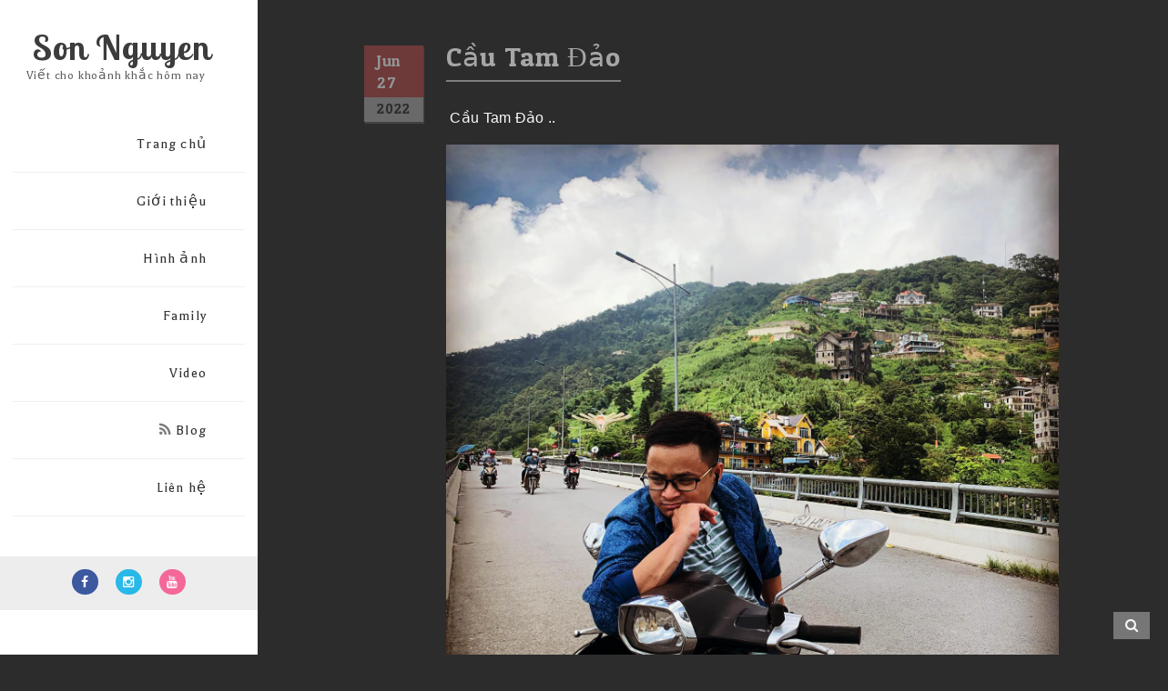

--- FILE ---
content_type: text/javascript; charset=UTF-8
request_url: https://www.sonnguyen.net/feeds/posts/default/-/Moment?alt=json-in-script&callback=related_results_labels_thumbs&max-results=6
body_size: 4999
content:
// API callback
related_results_labels_thumbs({"version":"1.0","encoding":"UTF-8","feed":{"xmlns":"http://www.w3.org/2005/Atom","xmlns$openSearch":"http://a9.com/-/spec/opensearchrss/1.0/","xmlns$blogger":"http://schemas.google.com/blogger/2008","xmlns$georss":"http://www.georss.org/georss","xmlns$gd":"http://schemas.google.com/g/2005","xmlns$thr":"http://purl.org/syndication/thread/1.0","id":{"$t":"tag:blogger.com,1999:blog-7030080972759382288"},"updated":{"$t":"2025-12-28T23:25:40.341+07:00"},"category":[{"term":"Travel"},{"term":"Năm 2022"},{"term":"Moment"},{"term":"Năm 2023"},{"term":"Hà Nội"},{"term":"Năm 2024"},{"term":"Fellings"},{"term":"Photography"},{"term":"Hồ Chí Minh"},{"term":"Video"},{"term":"Lâm Đồng"},{"term":"Family"},{"term":"Lào Cai"},{"term":"Năm 2021"},{"term":"Quảng Ninh"},{"term":"Vũng Tàu"},{"term":"Bình Thuận"},{"term":"Đà Nẵng"},{"term":"Cà Mau"},{"term":"Gấu Con"},{"term":"My love"},{"term":"Ninh Thuận"},{"term":"Bắc Giang"},{"term":"Hà Giang"},{"term":"Hà Nam"},{"term":"Kiên Giang"},{"term":"Vĩnh Phúc"},{"term":"Điện Biên"},{"term":"Cần Thơ"},{"term":"Hòa Bình"},{"term":"Khánh Hòa"},{"term":"Nghệ An"},{"term":"Song"},{"term":"Sơn La"},{"term":"Thanh Hóa"},{"term":"Backlink"},{"term":"Bạc Liêu"},{"term":"Huế"},{"term":"Hưng Yên"},{"term":"Hải Dương"},{"term":"Ninh Bình"},{"term":"Năm 2025"},{"term":"Quảng Nam"},{"term":"Quảng Ngãi"},{"term":"Tiền Giang"}],"title":{"type":"text","$t":"Son Nguyen"},"subtitle":{"type":"html","$t":"Viết cho khoảnh khắc hôm nay"},"link":[{"rel":"http://schemas.google.com/g/2005#feed","type":"application/atom+xml","href":"https:\/\/www.sonnguyen.net\/feeds\/posts\/default"},{"rel":"self","type":"application/atom+xml","href":"https:\/\/www.blogger.com\/feeds\/7030080972759382288\/posts\/default\/-\/Moment?alt=json-in-script\u0026max-results=6"},{"rel":"alternate","type":"text/html","href":"https:\/\/www.sonnguyen.net\/search\/label\/Moment"},{"rel":"hub","href":"http://pubsubhubbub.appspot.com/"},{"rel":"next","type":"application/atom+xml","href":"https:\/\/www.blogger.com\/feeds\/7030080972759382288\/posts\/default\/-\/Moment\/-\/Moment?alt=json-in-script\u0026start-index=7\u0026max-results=6"}],"author":[{"name":{"$t":"Unknown"},"email":{"$t":"noreply@blogger.com"},"gd$image":{"rel":"http://schemas.google.com/g/2005#thumbnail","width":"16","height":"16","src":"https:\/\/img1.blogblog.com\/img\/b16-rounded.gif"}}],"generator":{"version":"7.00","uri":"http://www.blogger.com","$t":"Blogger"},"openSearch$totalResults":{"$t":"33"},"openSearch$startIndex":{"$t":"1"},"openSearch$itemsPerPage":{"$t":"6"},"entry":[{"id":{"$t":"tag:blogger.com,1999:blog-7030080972759382288.post-6063977410863568882"},"published":{"$t":"2025-01-01T06:39:00.000+07:00"},"updated":{"$t":"2025-01-05T06:55:46.607+07:00"},"category":[{"scheme":"http://www.blogger.com/atom/ns#","term":"Hưng Yên"},{"scheme":"http://www.blogger.com/atom/ns#","term":"Moment"},{"scheme":"http://www.blogger.com/atom/ns#","term":"Năm 2025"}],"title":{"type":"text","$t":"Xin chào 2025"},"content":{"type":"html","$t":"\u003Cp\u003E\u003C\/p\u003E\u003Cdiv class=\"separator\" style=\"clear: both; text-align: center;\"\u003E\u003Cimg alt=\"Xin chào 2025\" border=\"0\" data-original-height=\"1350\" data-original-width=\"1080\" src=\"https:\/\/blogger.googleusercontent.com\/img\/b\/R29vZ2xl\/AVvXsEjOtdB5GavjaCXTAB-MrObuFmWKXOBbfISwvumHIJRLd4tVUS70RpjTEmdqP7MCAKwMOs6oHREWoRdQEwdFvJwR0_57kPsSmHnRLsIYvibG9_xX3W5SaIAdUV06Ybk1WnLuyuXWhuWmAkdsfm71Gh8zRFW6bUHM7nO6Aip1c0-LOYjnqperkwcc5aoO6Wg\/s16000\/472312345_1544469659603776_1689097813241861817_n.jpg\" title=\"Xin chào 2025\" \/\u003E\u003C\/div\u003E\u003Cbr \/\u003E\u0026nbsp;\u003Cp\u003E\u003C\/p\u003E"},"link":[{"rel":"replies","type":"application/atom+xml","href":"https:\/\/www.sonnguyen.net\/feeds\/6063977410863568882\/comments\/default","title":"Post Comments"},{"rel":"replies","type":"text/html","href":"https:\/\/www.blogger.com\/comment\/fullpage\/post\/7030080972759382288\/6063977410863568882?isPopup=true","title":"0 Comments"},{"rel":"edit","type":"application/atom+xml","href":"https:\/\/www.blogger.com\/feeds\/7030080972759382288\/posts\/default\/6063977410863568882"},{"rel":"self","type":"application/atom+xml","href":"https:\/\/www.blogger.com\/feeds\/7030080972759382288\/posts\/default\/6063977410863568882"},{"rel":"alternate","type":"text/html","href":"https:\/\/www.sonnguyen.net\/2025\/01\/xin-chao-2025.html","title":"Xin chào 2025"}],"author":[{"name":{"$t":"Unknown"},"email":{"$t":"noreply@blogger.com"},"gd$image":{"rel":"http://schemas.google.com/g/2005#thumbnail","width":"16","height":"16","src":"https:\/\/img1.blogblog.com\/img\/b16-rounded.gif"}}],"media$thumbnail":{"xmlns$media":"http://search.yahoo.com/mrss/","url":"https:\/\/blogger.googleusercontent.com\/img\/b\/R29vZ2xl\/AVvXsEjOtdB5GavjaCXTAB-MrObuFmWKXOBbfISwvumHIJRLd4tVUS70RpjTEmdqP7MCAKwMOs6oHREWoRdQEwdFvJwR0_57kPsSmHnRLsIYvibG9_xX3W5SaIAdUV06Ybk1WnLuyuXWhuWmAkdsfm71Gh8zRFW6bUHM7nO6Aip1c0-LOYjnqperkwcc5aoO6Wg\/s72-c\/472312345_1544469659603776_1689097813241861817_n.jpg","height":"72","width":"72"},"thr$total":{"$t":"0"},"georss$featurename":{"$t":"Nghĩa Trụ, Văn Giang, Hưng Yên 17650, Việt Nam"},"georss$point":{"$t":"20.952496 105.9742056"},"georss$box":{"$t":"-7.3577378361788455 70.8179556 49.262729836178849 141.1304556"}},{"id":{"$t":"tag:blogger.com,1999:blog-7030080972759382288.post-745423818080485825"},"published":{"$t":"2024-12-26T06:49:00.003+07:00"},"updated":{"$t":"2025-12-13T16:00:28.408+07:00"},"category":[{"scheme":"http://www.blogger.com/atom/ns#","term":"Family"},{"scheme":"http://www.blogger.com/atom/ns#","term":"Hà Nội"},{"scheme":"http://www.blogger.com/atom/ns#","term":"Moment"},{"scheme":"http://www.blogger.com/atom/ns#","term":"My love"}],"title":{"type":"text","$t":"3 Years Anniversary"},"content":{"type":"html","$t":"\u003Cp\u003E\u0026nbsp;3 Years Anniversary\u003C\/p\u003E\u003Cdiv class=\"separator\" style=\"clear: both; text-align: center;\"\u003E\u003Cimg alt=\"3 Years Anniversary\" border=\"0\" data-original-height=\"800\" data-original-width=\"640\" src=\"https:\/\/blogger.googleusercontent.com\/img\/b\/R29vZ2xl\/[base64]\/s16000\/1224-ki-niem-3nam.jpg\" title=\"3 Years Anniversary\" \/\u003E\u003C\/div\u003E\u003Cbr \/\u003E\u003Cp\u003E\u003C\/p\u003E"},"link":[{"rel":"replies","type":"application/atom+xml","href":"https:\/\/www.sonnguyen.net\/feeds\/745423818080485825\/comments\/default","title":"Post Comments"},{"rel":"replies","type":"text/html","href":"https:\/\/www.blogger.com\/comment\/fullpage\/post\/7030080972759382288\/745423818080485825?isPopup=true","title":"0 Comments"},{"rel":"edit","type":"application/atom+xml","href":"https:\/\/www.blogger.com\/feeds\/7030080972759382288\/posts\/default\/745423818080485825"},{"rel":"self","type":"application/atom+xml","href":"https:\/\/www.blogger.com\/feeds\/7030080972759382288\/posts\/default\/745423818080485825"},{"rel":"alternate","type":"text/html","href":"https:\/\/www.sonnguyen.net\/2024\/12\/3-years-anniversary.html","title":"3 Years Anniversary"}],"author":[{"name":{"$t":"Unknown"},"email":{"$t":"noreply@blogger.com"},"gd$image":{"rel":"http://schemas.google.com/g/2005#thumbnail","width":"16","height":"16","src":"https:\/\/img1.blogblog.com\/img\/b16-rounded.gif"}}],"media$thumbnail":{"xmlns$media":"http://search.yahoo.com/mrss/","url":"https:\/\/blogger.googleusercontent.com\/img\/b\/R29vZ2xl\/[base64]\/s72-c\/1224-ki-niem-3nam.jpg","height":"72","width":"72"},"thr$total":{"$t":"0"},"georss$featurename":{"$t":"Hà Nội, Việt Nam"},"georss$point":{"$t":"21.0277644 105.8341598"},"georss$box":{"$t":"-7.2824694361788467 70.6779098 49.337998236178848 140.9904098"}},{"id":{"$t":"tag:blogger.com,1999:blog-7030080972759382288.post-2800437139555225557"},"published":{"$t":"2023-10-30T20:37:00.002+07:00"},"updated":{"$t":"2024-04-14T21:24:26.826+07:00"},"category":[{"scheme":"http://www.blogger.com/atom/ns#","term":"Hà Nội"},{"scheme":"http://www.blogger.com/atom/ns#","term":"Moment"},{"scheme":"http://www.blogger.com/atom/ns#","term":"Năm 2023"},{"scheme":"http://www.blogger.com/atom/ns#","term":"Travel"}],"title":{"type":"text","$t":"Lăng Bác một ngày cuối tháng 10\/2023"},"content":{"type":"html","$t":"\u003Cp\u003E\u003Cb\u003E\u0026nbsp;Lăng Bác một ngày tháng 10.2023 ...\u003C\/b\u003E\u003C\/p\u003E\u003Cdiv class=\"separator\" style=\"clear: both; text-align: center;\"\u003E\u003Cimg alt=\"Lăng Bác một ngày tháng 11.2023 ...\" border=\"0\" data-original-height=\"600\" data-original-width=\"480\" src=\"https:\/\/blogger.googleusercontent.com\/img\/b\/R29vZ2xl\/AVvXsEjZl939HlUPRLO45eGWYfU6q2Z6nnQZGt58yvZAQ3MvFkNsbmj1QvDD6MuGPRc-b-Y_tGwfysgU3t1NWkfgi7f-3zhNZGFX14ZtLb0yhTzVJFzQohuSqvivWkWGA_p3MIpHbNfWrzvyH3IUM9wFhovs9SLFCYkMDzhDq4BIpBTnfKj6272bo8E5RofXJ5I\/s16000\/1123-lang-bac.jpg\" title=\"Lăng Bác một ngày tháng 11.2023 ...\" \/\u003E\u003C\/div\u003E\u003Cbr \/\u003E\u003Cp\u003E\u003Cbr \/\u003E\u003C\/p\u003E"},"link":[{"rel":"replies","type":"application/atom+xml","href":"https:\/\/www.sonnguyen.net\/feeds\/2800437139555225557\/comments\/default","title":"Post Comments"},{"rel":"replies","type":"text/html","href":"https:\/\/www.blogger.com\/comment\/fullpage\/post\/7030080972759382288\/2800437139555225557?isPopup=true","title":"0 Comments"},{"rel":"edit","type":"application/atom+xml","href":"https:\/\/www.blogger.com\/feeds\/7030080972759382288\/posts\/default\/2800437139555225557"},{"rel":"self","type":"application/atom+xml","href":"https:\/\/www.blogger.com\/feeds\/7030080972759382288\/posts\/default\/2800437139555225557"},{"rel":"alternate","type":"text/html","href":"https:\/\/www.sonnguyen.net\/2023\/10\/lang-bac-mot-ngay-cuoi-thang-102023.html","title":"Lăng Bác một ngày cuối tháng 10\/2023"}],"author":[{"name":{"$t":"Unknown"},"email":{"$t":"noreply@blogger.com"},"gd$image":{"rel":"http://schemas.google.com/g/2005#thumbnail","width":"16","height":"16","src":"https:\/\/img1.blogblog.com\/img\/b16-rounded.gif"}}],"media$thumbnail":{"xmlns$media":"http://search.yahoo.com/mrss/","url":"https:\/\/blogger.googleusercontent.com\/img\/b\/R29vZ2xl\/AVvXsEjZl939HlUPRLO45eGWYfU6q2Z6nnQZGt58yvZAQ3MvFkNsbmj1QvDD6MuGPRc-b-Y_tGwfysgU3t1NWkfgi7f-3zhNZGFX14ZtLb0yhTzVJFzQohuSqvivWkWGA_p3MIpHbNfWrzvyH3IUM9wFhovs9SLFCYkMDzhDq4BIpBTnfKj6272bo8E5RofXJ5I\/s72-c\/1123-lang-bac.jpg","height":"72","width":"72"},"thr$total":{"$t":"0"}},{"id":{"$t":"tag:blogger.com,1999:blog-7030080972759382288.post-9087819364041927687"},"published":{"$t":"2023-10-29T20:41:00.002+07:00"},"updated":{"$t":"2025-12-13T16:00:56.209+07:00"},"category":[{"scheme":"http://www.blogger.com/atom/ns#","term":"Bắc Giang"},{"scheme":"http://www.blogger.com/atom/ns#","term":"Family"},{"scheme":"http://www.blogger.com/atom/ns#","term":"Moment"},{"scheme":"http://www.blogger.com/atom/ns#","term":"My love"}],"title":{"type":"text","$t":"Ngày cưới tại Bắc Giang ..."},"content":{"type":"html","$t":"\u003Cp\u003E\u0026nbsp;Ngày cưới tại Bắc Giang một ngày cuối tháng 10.2023.\u003C\/p\u003E\u003Cdiv class=\"separator\" style=\"clear: both; text-align: center;\"\u003E\u003Cimg alt=\"Ngày cưới tại Bắc Giang ...\" border=\"0\" data-original-height=\"600\" data-original-width=\"480\" src=\"https:\/\/blogger.googleusercontent.com\/img\/b\/R29vZ2xl\/AVvXsEgP33OeZCiWswhSrIO7T49XwkJSwmOMaMCj3VNbUXPq9ANRbB_4nmj8MDqgydsHZq5ygTEkTYDS08h3flJvFBI5R-KoQo3qLirLxv_yAZjzzJlqDSe5VkkC65mRB6hqaSGmHALrvUMPiW1KcMKPjZloOv38fChKmrT6T6YBekcyEfIEpPiUNf78D-DBXL8\/s16000\/1023-ngay-cuoi.jpg\" title=\"Ngày cưới tại Bắc Giang ...\" \/\u003E\u003C\/div\u003E\u003Cdiv\u003E\u003Cbr \/\u003E\u003C\/div\u003E\u003Cb\u003EBắc Giang, 29\/10\/2023.\u003Cbr \/\u003E\u003C\/b\u003E\u003Cp\u003E\u003Cbr \/\u003E\u003C\/p\u003E"},"link":[{"rel":"replies","type":"application/atom+xml","href":"https:\/\/www.sonnguyen.net\/feeds\/9087819364041927687\/comments\/default","title":"Post Comments"},{"rel":"replies","type":"text/html","href":"https:\/\/www.blogger.com\/comment\/fullpage\/post\/7030080972759382288\/9087819364041927687?isPopup=true","title":"0 Comments"},{"rel":"edit","type":"application/atom+xml","href":"https:\/\/www.blogger.com\/feeds\/7030080972759382288\/posts\/default\/9087819364041927687"},{"rel":"self","type":"application/atom+xml","href":"https:\/\/www.blogger.com\/feeds\/7030080972759382288\/posts\/default\/9087819364041927687"},{"rel":"alternate","type":"text/html","href":"https:\/\/www.sonnguyen.net\/2023\/10\/ngay-cuoi-tai-bac-giang.html","title":"Ngày cưới tại Bắc Giang ..."}],"author":[{"name":{"$t":"Unknown"},"email":{"$t":"noreply@blogger.com"},"gd$image":{"rel":"http://schemas.google.com/g/2005#thumbnail","width":"16","height":"16","src":"https:\/\/img1.blogblog.com\/img\/b16-rounded.gif"}}],"media$thumbnail":{"xmlns$media":"http://search.yahoo.com/mrss/","url":"https:\/\/blogger.googleusercontent.com\/img\/b\/R29vZ2xl\/AVvXsEgP33OeZCiWswhSrIO7T49XwkJSwmOMaMCj3VNbUXPq9ANRbB_4nmj8MDqgydsHZq5ygTEkTYDS08h3flJvFBI5R-KoQo3qLirLxv_yAZjzzJlqDSe5VkkC65mRB6hqaSGmHALrvUMPiW1KcMKPjZloOv38fChKmrT6T6YBekcyEfIEpPiUNf78D-DBXL8\/s72-c\/1023-ngay-cuoi.jpg","height":"72","width":"72"},"thr$total":{"$t":"0"},"georss$featurename":{"$t":"Hà Nội, Việt Nam"},"georss$point":{"$t":"21.0277644 105.8341598"},"georss$box":{"$t":"-7.2824694361788467 70.6779098 49.337998236178848 140.9904098"}},{"id":{"$t":"tag:blogger.com,1999:blog-7030080972759382288.post-1497398003711645127"},"published":{"$t":"2023-10-20T20:02:00.000+07:00"},"updated":{"$t":"2025-12-13T16:01:01.808+07:00"},"category":[{"scheme":"http://www.blogger.com/atom/ns#","term":"Family"},{"scheme":"http://www.blogger.com/atom/ns#","term":"Moment"},{"scheme":"http://www.blogger.com/atom/ns#","term":"My love"}],"title":{"type":"text","$t":"Ngày cưới 29.10.2023"},"content":{"type":"html","$t":"\u003Cp\u003E\u003Cb\u003E\u0026nbsp;Ngày cưới của chúng mình ... | Happy Wedding\u003C\/b\u003E\u003C\/p\u003ENgày cưới không chỉ là một ngày kỷ niệm đặc biệt đánh dấu sự bắt đầu của một cuộc sống mới, mà còn là một dấu mốc quan trọng trong hành trình của tình yêu và sự cam kết. Ý nghĩa của hạnh phúc trong ngày cưới không chỉ đơn thuần là niềm vui và hân hoan trong trái tim của hai người, mà còn là sự gắn kết sâu sắc giữa hai tâm hồn, hai con người.\u003Cdiv class=\"separator\" style=\"clear: both; text-align: center;\"\u003E\u003Cimg alt=\"Ngày cưới\" border=\"0\" data-original-height=\"1920\" data-original-width=\"1080\" src=\"https:\/\/blogger.googleusercontent.com\/img\/b\/R29vZ2xl\/AVvXsEiYwNhid-VelVZuUzmgsOlDvX7NktijxOUuVi6UQ5_iSClflkMBvRWB7PiUDAzdoHz8qJg55jLHLgSMFAUx9hhe5LxiKRm4CM68MDKmgVc1kF2bqJIAF7GpAB16sJ7IZqkpE680U5CZRhbQAFP2j1AQldmPfCAXzq5mrsEB27xQXYUGw7p6hReY1zZKq3A\/s16000\/Ng%C3%A0y%20c%C6%B0%E1%BB%9Bi.png\" title=\"Ngày cưới\" \/\u003E\u003C\/div\u003E\u003Cspan\u003E\u003Ca name='more'\u003E\u003C\/a\u003E\u003C\/span\u003E\u003Cbr \/\u003ENgày cưới là dịp để nhìn lại quá khứ, nhớ về những kỷ niệm tuyệt vời đã cùng nhau trải qua, và cũng là lúc để nhìn về tương lai, xây dựng những ước mơ và kế hoạch mới bên nhau. Hạnh phúc trong ngày cưới không chỉ là sự sung sướng của cả hai ta, mà còn là niềm vui của gia đình, bạn bè, và những người yêu thương.\u003Cbr \/\u003E\u003Cbr \/\u003EĐiều quan trọng nhất là ý nghĩa của hạnh phúc trong ngày cưới là khẳng định sự đồng lòng và cam kết với nhau trên một hành trình đầy thách thức và khó khăn. Đó là lời hứa vững chắc rằng dù có bão táp hay nắng gió, hai chúng ta sẽ luôn bên nhau, chia sẻ mọi niềm vui, nỗi buồn, và trải qua mọi thăng trầm của cuộc đời cùng nhau.\u003Cbr \/\u003E\u003Cbr \/\u003EVà cuối cùng, hạnh phúc trong ngày cưới là việc hiểu rõ rằng tình yêu không chỉ là cảm xúc thoáng qua, mà là một sự chăm sóc, tôn trọng, và hy sinh cho nhau mỗi ngày. Đó là việc không ngừng nỗ lực để tạo dựng và duy trì một mối quan hệ đẹp đẽ và bền vững qua thời gian.\u003Cbr \/\u003E\u003Cbr \/\u003ENhìn vào đôi mắt đầy hạnh phúc của hai ta, ta thấy rằng ngày cưới không chỉ là một buổi lễ, mà là một lời hứa trọn đời, là sự bắt đầu của một cuộc sống mới đầy ý nghĩa và hạnh phúc.\u003Cdiv\u003E\u003Cbr \/\u003E\u003C\/div\u003E\u003Cdiv\u003E\u003Cb\u003E_ Bắc Giang, 29.10.2023\u003C\/b\u003E\u003Cbr \/\u003E\u003Cp\u003E\u003Cb\u003EVIDEO ALBUM ẢNH CƯỚI\u003C\/b\u003E\u003C\/p\u003E\n\u003Cdiv style=\"text-align: center;\"\u003E\u003Ciframe allow=\"accelerometer; autoplay; clipboard-write; encrypted-media; gyroscope; picture-in-picture; web-share\" allowfullscreen=\"\" frameborder=\"0\" height=\"315\" referrerpolicy=\"strict-origin-when-cross-origin\" src=\"https:\/\/www.youtube.com\/embed\/1ZxBbmafMyQ?si=TTBKQcb6OodSJhgl\" style=\"max-width: 560px; min-height: 300px; width: 100%;\" title=\"YouTube video player\" width=\"560\"\u003E\u003C\/iframe\u003E\u003C\/div\u003E\u003C\/div\u003E"},"link":[{"rel":"replies","type":"application/atom+xml","href":"https:\/\/www.sonnguyen.net\/feeds\/1497398003711645127\/comments\/default","title":"Post Comments"},{"rel":"replies","type":"text/html","href":"https:\/\/www.blogger.com\/comment\/fullpage\/post\/7030080972759382288\/1497398003711645127?isPopup=true","title":"0 Comments"},{"rel":"edit","type":"application/atom+xml","href":"https:\/\/www.blogger.com\/feeds\/7030080972759382288\/posts\/default\/1497398003711645127"},{"rel":"self","type":"application/atom+xml","href":"https:\/\/www.blogger.com\/feeds\/7030080972759382288\/posts\/default\/1497398003711645127"},{"rel":"alternate","type":"text/html","href":"https:\/\/www.sonnguyen.net\/2023\/10\/ngay-cuoi-29102023.html","title":"Ngày cưới 29.10.2023"}],"author":[{"name":{"$t":"Unknown"},"email":{"$t":"noreply@blogger.com"},"gd$image":{"rel":"http://schemas.google.com/g/2005#thumbnail","width":"16","height":"16","src":"https:\/\/img1.blogblog.com\/img\/b16-rounded.gif"}}],"media$thumbnail":{"xmlns$media":"http://search.yahoo.com/mrss/","url":"https:\/\/blogger.googleusercontent.com\/img\/b\/R29vZ2xl\/AVvXsEiYwNhid-VelVZuUzmgsOlDvX7NktijxOUuVi6UQ5_iSClflkMBvRWB7PiUDAzdoHz8qJg55jLHLgSMFAUx9hhe5LxiKRm4CM68MDKmgVc1kF2bqJIAF7GpAB16sJ7IZqkpE680U5CZRhbQAFP2j1AQldmPfCAXzq5mrsEB27xQXYUGw7p6hReY1zZKq3A\/s72-c\/Ng%C3%A0y%20c%C6%B0%E1%BB%9Bi.png","height":"72","width":"72"},"thr$total":{"$t":"0"},"georss$featurename":{"$t":"Tp. Bắc Giang, Bắc Giang, Việt Nam"},"georss$point":{"$t":"21.2819921 106.1974769"},"georss$box":{"$t":"-7.0282417361788454 71.0412269 49.592225936178849 141.3537269"}},{"id":{"$t":"tag:blogger.com,1999:blog-7030080972759382288.post-6712423705257463261"},"published":{"$t":"2023-08-17T20:23:00.002+07:00"},"updated":{"$t":"2024-04-14T21:24:26.827+07:00"},"category":[{"scheme":"http://www.blogger.com/atom/ns#","term":"Moment"},{"scheme":"http://www.blogger.com/atom/ns#","term":"Năm 2023"}],"title":{"type":"text","$t":"Chụp ảnh cưới ..."},"content":{"type":"html","$t":"Hạnh phúc trong việc chụp ảnh cưới là về việc tạo ra một hồi ức đẹp đẽ, một dấu ấn vĩnh cửu của tình yêu và sự đoàn kết. Nhìn lại những bức ảnh cưới sau này, ta sẽ luôn được nhắc nhở về khoảnh khắc ngọt ngào của ngày trọng đại, và những lời hứa về tương lai họ đã dành cho nhau.\u003Cdiv class=\"separator\" style=\"clear: both; text-align: center;\"\u003E\u003Cimg alt=\"Chụp ảnh cưới ...\" border=\"0\" data-original-height=\"600\" data-original-width=\"480\" src=\"https:\/\/blogger.googleusercontent.com\/img\/b\/R29vZ2xl\/AVvXsEhuLlZu-94-Bm5DPM7nwc6RN7WrMwZYTuLKSZ2-LaBz4Jrtua6L7xn5Qwj7Xxz3TVloXB-p8NY7QF3J3XZtq_3fGh_6Kh9pORj5PRhhxah7gdUlij5h0yrtGlLnBZgDtoaSq6x3DWnOZh-9JELbCBfUEedLi7l6pavnGeYONCysIZ1vsD9uYQWjFuX6sXM\/s16000\/0823-da-lat-3.jpg\" title=\"Chụp ảnh cưới ...\" \/\u003E\u003C\/div\u003E"},"link":[{"rel":"replies","type":"application/atom+xml","href":"https:\/\/www.sonnguyen.net\/feeds\/6712423705257463261\/comments\/default","title":"Post Comments"},{"rel":"replies","type":"text/html","href":"https:\/\/www.blogger.com\/comment\/fullpage\/post\/7030080972759382288\/6712423705257463261?isPopup=true","title":"0 Comments"},{"rel":"edit","type":"application/atom+xml","href":"https:\/\/www.blogger.com\/feeds\/7030080972759382288\/posts\/default\/6712423705257463261"},{"rel":"self","type":"application/atom+xml","href":"https:\/\/www.blogger.com\/feeds\/7030080972759382288\/posts\/default\/6712423705257463261"},{"rel":"alternate","type":"text/html","href":"https:\/\/www.sonnguyen.net\/2023\/08\/chup-anh-cuoi.html","title":"Chụp ảnh cưới ..."}],"author":[{"name":{"$t":"Unknown"},"email":{"$t":"noreply@blogger.com"},"gd$image":{"rel":"http://schemas.google.com/g/2005#thumbnail","width":"16","height":"16","src":"https:\/\/img1.blogblog.com\/img\/b16-rounded.gif"}}],"media$thumbnail":{"xmlns$media":"http://search.yahoo.com/mrss/","url":"https:\/\/blogger.googleusercontent.com\/img\/b\/R29vZ2xl\/AVvXsEhuLlZu-94-Bm5DPM7nwc6RN7WrMwZYTuLKSZ2-LaBz4Jrtua6L7xn5Qwj7Xxz3TVloXB-p8NY7QF3J3XZtq_3fGh_6Kh9pORj5PRhhxah7gdUlij5h0yrtGlLnBZgDtoaSq6x3DWnOZh-9JELbCBfUEedLi7l6pavnGeYONCysIZ1vsD9uYQWjFuX6sXM\/s72-c\/0823-da-lat-3.jpg","height":"72","width":"72"},"thr$total":{"$t":"0"},"georss$featurename":{"$t":"Tp. Đà Lạt, Lâm Đồng, Việt Nam"},"georss$point":{"$t":"11.9404192 108.4583132"},"georss$box":{"$t":"-16.369814636178845 73.3020632 40.250653036178846 143.61456320000002"}}]}});

--- FILE ---
content_type: text/javascript; charset=UTF-8
request_url: https://www.sonnguyen.net/feeds/posts/default/-/N%C4%83m%202022?alt=json-in-script&callback=related_results_labels_thumbs&max-results=6
body_size: 3896
content:
// API callback
related_results_labels_thumbs({"version":"1.0","encoding":"UTF-8","feed":{"xmlns":"http://www.w3.org/2005/Atom","xmlns$openSearch":"http://a9.com/-/spec/opensearchrss/1.0/","xmlns$blogger":"http://schemas.google.com/blogger/2008","xmlns$georss":"http://www.georss.org/georss","xmlns$gd":"http://schemas.google.com/g/2005","xmlns$thr":"http://purl.org/syndication/thread/1.0","id":{"$t":"tag:blogger.com,1999:blog-7030080972759382288"},"updated":{"$t":"2025-12-28T23:25:40.341+07:00"},"category":[{"term":"Travel"},{"term":"Năm 2022"},{"term":"Moment"},{"term":"Năm 2023"},{"term":"Hà Nội"},{"term":"Năm 2024"},{"term":"Fellings"},{"term":"Photography"},{"term":"Hồ Chí Minh"},{"term":"Video"},{"term":"Lâm Đồng"},{"term":"Family"},{"term":"Lào Cai"},{"term":"Năm 2021"},{"term":"Quảng Ninh"},{"term":"Vũng Tàu"},{"term":"Bình Thuận"},{"term":"Đà Nẵng"},{"term":"Cà Mau"},{"term":"Gấu Con"},{"term":"My love"},{"term":"Ninh Thuận"},{"term":"Bắc Giang"},{"term":"Hà Giang"},{"term":"Hà Nam"},{"term":"Kiên Giang"},{"term":"Vĩnh Phúc"},{"term":"Điện Biên"},{"term":"Cần Thơ"},{"term":"Hòa Bình"},{"term":"Khánh Hòa"},{"term":"Nghệ An"},{"term":"Song"},{"term":"Sơn La"},{"term":"Thanh Hóa"},{"term":"Backlink"},{"term":"Bạc Liêu"},{"term":"Huế"},{"term":"Hưng Yên"},{"term":"Hải Dương"},{"term":"Ninh Bình"},{"term":"Năm 2025"},{"term":"Quảng Nam"},{"term":"Quảng Ngãi"},{"term":"Tiền Giang"}],"title":{"type":"text","$t":"Son Nguyen"},"subtitle":{"type":"html","$t":"Viết cho khoảnh khắc hôm nay"},"link":[{"rel":"http://schemas.google.com/g/2005#feed","type":"application/atom+xml","href":"https:\/\/www.sonnguyen.net\/feeds\/posts\/default"},{"rel":"self","type":"application/atom+xml","href":"https:\/\/www.blogger.com\/feeds\/7030080972759382288\/posts\/default\/-\/N%C4%83m+2022?alt=json-in-script\u0026max-results=6"},{"rel":"alternate","type":"text/html","href":"https:\/\/www.sonnguyen.net\/search\/label\/N%C4%83m%202022"},{"rel":"hub","href":"http://pubsubhubbub.appspot.com/"},{"rel":"next","type":"application/atom+xml","href":"https:\/\/www.blogger.com\/feeds\/7030080972759382288\/posts\/default\/-\/N%C4%83m+2022\/-\/N%C4%83m+2022?alt=json-in-script\u0026start-index=7\u0026max-results=6"}],"author":[{"name":{"$t":"Unknown"},"email":{"$t":"noreply@blogger.com"},"gd$image":{"rel":"http://schemas.google.com/g/2005#thumbnail","width":"16","height":"16","src":"https:\/\/img1.blogblog.com\/img\/b16-rounded.gif"}}],"generator":{"version":"7.00","uri":"http://www.blogger.com","$t":"Blogger"},"openSearch$totalResults":{"$t":"41"},"openSearch$startIndex":{"$t":"1"},"openSearch$itemsPerPage":{"$t":"6"},"entry":[{"id":{"$t":"tag:blogger.com,1999:blog-7030080972759382288.post-3517772972201430685"},"published":{"$t":"2022-12-26T09:52:00.003+07:00"},"updated":{"$t":"2024-04-14T21:26:56.189+07:00"},"category":[{"scheme":"http://www.blogger.com/atom/ns#","term":"Hồ Chí Minh"},{"scheme":"http://www.blogger.com/atom/ns#","term":"Năm 2022"},{"scheme":"http://www.blogger.com/atom/ns#","term":"Travel"}],"title":{"type":"text","$t":"Chợ Bến Thành"},"content":{"type":"html","$t":"\u003Cp\u003E\u0026nbsp;Chợ Bến Thành ...\u003C\/p\u003E\u003Cdiv class=\"separator\" style=\"clear: both; text-align: center;\"\u003E\u003Cimg alt=\"Chợ Bến Thành\" border=\"0\" data-original-height=\"1440\" data-original-width=\"1440\" src=\"https:\/\/blogger.googleusercontent.com\/img\/b\/R29vZ2xl\/AVvXsEg2dIZXzI2leXYg9AZ0YUVr_RSl_jBgV9E7tu62RQNoAnpkhRlitG0gb9xqdNQUrvPLNu5ake7LDpu30b9W1I5hFo3eUOIFkARxoBHAarHI-QzI1izTM1A_HqyfdBrivqTd8VZOJhBRdd4bWYk0eCSehTApXy7BUp0PAKkTc6SAadsvrtY8b223_H2Y\/s16000\/1222-cho-ben-thanh.jpg\" title=\"Chợ Bến Thành\" \/\u003E\u003C\/div\u003E\u003Cspan\u003E\u003Ca name='more'\u003E\u003C\/a\u003E\u003C\/span\u003E\u003Cblockquote\u003EChợ Bến Thành là một ngôi chợ lớn nằm ở trung tâm thành phố. Từ một khu chợ được dựng bên bờ sông Bến Nghé vào thế kỷ 17, trải qua bao thăng trầm chợ Bến Thành đã trở thành một công trình kiên cố mang tính biểu tượng của Sài Gòn.\u003C\/blockquote\u003E\u003Cp\u003E\u003C\/p\u003E"},"link":[{"rel":"replies","type":"application/atom+xml","href":"https:\/\/www.sonnguyen.net\/feeds\/3517772972201430685\/comments\/default","title":"Post Comments"},{"rel":"replies","type":"text/html","href":"https:\/\/www.blogger.com\/comment\/fullpage\/post\/7030080972759382288\/3517772972201430685?isPopup=true","title":"0 Comments"},{"rel":"edit","type":"application/atom+xml","href":"https:\/\/www.blogger.com\/feeds\/7030080972759382288\/posts\/default\/3517772972201430685"},{"rel":"self","type":"application/atom+xml","href":"https:\/\/www.blogger.com\/feeds\/7030080972759382288\/posts\/default\/3517772972201430685"},{"rel":"alternate","type":"text/html","href":"https:\/\/www.sonnguyen.net\/2022\/12\/cho-ben-thanh.html","title":"Chợ Bến Thành"}],"author":[{"name":{"$t":"Unknown"},"email":{"$t":"noreply@blogger.com"},"gd$image":{"rel":"http://schemas.google.com/g/2005#thumbnail","width":"16","height":"16","src":"https:\/\/img1.blogblog.com\/img\/b16-rounded.gif"}}],"media$thumbnail":{"xmlns$media":"http://search.yahoo.com/mrss/","url":"https:\/\/blogger.googleusercontent.com\/img\/b\/R29vZ2xl\/AVvXsEg2dIZXzI2leXYg9AZ0YUVr_RSl_jBgV9E7tu62RQNoAnpkhRlitG0gb9xqdNQUrvPLNu5ake7LDpu30b9W1I5hFo3eUOIFkARxoBHAarHI-QzI1izTM1A_HqyfdBrivqTd8VZOJhBRdd4bWYk0eCSehTApXy7BUp0PAKkTc6SAadsvrtY8b223_H2Y\/s72-c\/1222-cho-ben-thanh.jpg","height":"72","width":"72"},"thr$total":{"$t":"0"}},{"id":{"$t":"tag:blogger.com,1999:blog-7030080972759382288.post-847139468685366981"},"published":{"$t":"2022-12-25T09:50:00.006+07:00"},"updated":{"$t":"2024-04-14T21:26:56.187+07:00"},"category":[{"scheme":"http://www.blogger.com/atom/ns#","term":"Cà Mau"},{"scheme":"http://www.blogger.com/atom/ns#","term":"Năm 2022"}],"title":{"type":"text","$t":"Hội cua Cà Mau"},"content":{"type":"html","$t":"\u003Cp\u003E\u0026nbsp;Hội cua Cà Mau ...\u003C\/p\u003E\u003Cdiv class=\"separator\" style=\"clear: both; text-align: center;\"\u003E\u003Cimg alt=\"Hội cua Cà Mau\" border=\"0\" data-original-height=\"1800\" data-original-width=\"1440\" src=\"https:\/\/blogger.googleusercontent.com\/img\/b\/R29vZ2xl\/AVvXsEh9XoWgu5J4_nosRnN3N-ReLk02ErqwpuGSa6VoWVKfzFP56f9ZnTV3__DK0lnHHh83EisC6LEDNu1v5ts450_tSU6t2fmecwYnsGBoMABS0pneJCPA3lnJGfd6eFwpg_dfDALUfcVzpsC-bglHdXfYGL-HJP61NM-zNFZjHWD3sHmQVfbLXD32TF3-\/s16000\/1222-ca-mau.jpg\" title=\"Hội cua Cà Mau\" \/\u003E\u003C\/div\u003E\u003Cspan\u003E\u003Ca name='more'\u003E\u003C\/a\u003E\u003C\/span\u003E\u003Cdiv class=\"separator\" style=\"clear: both; text-align: center;\"\u003E\u003Cbr \/\u003E\u003C\/div\u003E"},"link":[{"rel":"replies","type":"application/atom+xml","href":"https:\/\/www.sonnguyen.net\/feeds\/847139468685366981\/comments\/default","title":"Post Comments"},{"rel":"replies","type":"text/html","href":"https:\/\/www.blogger.com\/comment\/fullpage\/post\/7030080972759382288\/847139468685366981?isPopup=true","title":"0 Comments"},{"rel":"edit","type":"application/atom+xml","href":"https:\/\/www.blogger.com\/feeds\/7030080972759382288\/posts\/default\/847139468685366981"},{"rel":"self","type":"application/atom+xml","href":"https:\/\/www.blogger.com\/feeds\/7030080972759382288\/posts\/default\/847139468685366981"},{"rel":"alternate","type":"text/html","href":"https:\/\/www.sonnguyen.net\/2022\/12\/hoi-cua-ca-mau.html","title":"Hội cua Cà Mau"}],"author":[{"name":{"$t":"Unknown"},"email":{"$t":"noreply@blogger.com"},"gd$image":{"rel":"http://schemas.google.com/g/2005#thumbnail","width":"16","height":"16","src":"https:\/\/img1.blogblog.com\/img\/b16-rounded.gif"}}],"media$thumbnail":{"xmlns$media":"http://search.yahoo.com/mrss/","url":"https:\/\/blogger.googleusercontent.com\/img\/b\/R29vZ2xl\/AVvXsEh9XoWgu5J4_nosRnN3N-ReLk02ErqwpuGSa6VoWVKfzFP56f9ZnTV3__DK0lnHHh83EisC6LEDNu1v5ts450_tSU6t2fmecwYnsGBoMABS0pneJCPA3lnJGfd6eFwpg_dfDALUfcVzpsC-bglHdXfYGL-HJP61NM-zNFZjHWD3sHmQVfbLXD32TF3-\/s72-c\/1222-ca-mau.jpg","height":"72","width":"72"},"thr$total":{"$t":"0"},"georss$featurename":{"$t":"Tp. Cà Mau, Cà Mau, Việt Nam"},"georss$point":{"$t":"9.1526728 105.1960795"},"georss$box":{"$t":"-19.157561036178848 70.0398295 37.462906636178843 140.3523295"}},{"id":{"$t":"tag:blogger.com,1999:blog-7030080972759382288.post-1343996791102366210"},"published":{"$t":"2022-12-23T09:45:00.002+07:00"},"updated":{"$t":"2024-04-14T21:26:56.187+07:00"},"category":[{"scheme":"http://www.blogger.com/atom/ns#","term":"Hồ Chí Minh"},{"scheme":"http://www.blogger.com/atom/ns#","term":"Năm 2022"}],"title":{"type":"text","$t":"Merry Christmas 2022"},"content":{"type":"html","$t":"\u003Cp\u003E\u0026nbsp;Merry Christmas 2022 ... tại Sài Gòn.\u003C\/p\u003E\u003Cdiv class=\"separator\" style=\"clear: both; text-align: center;\"\u003E\u003Cimg alt=\"Merry Christmas 2022\" border=\"0\" data-original-height=\"1440\" data-original-width=\"1440\" src=\"https:\/\/blogger.googleusercontent.com\/img\/b\/R29vZ2xl\/AVvXsEi4w37hS8YvStPuM_q-GnontVQZg87RTTncdAkQuZszBRqG3ghC3SCBTmgyE7u23n6dkaFUQ3-pAMksuCyTACeA7qgiFZTemnXG4PBRjxSV3g_LhLiOlUyGKQLvEhrmjdk0G7gm8jaQ3wUkucWN62BRtXBrC5tjhaaw27VBxBDb0jkXSDfrQBdbuBQT\/s16000\/1222-giang-sinh.jpg\" title=\"Merry Christmas 2022\" \/\u003E\u003C\/div\u003E\u003Cspan\u003E\u003Ca name='more'\u003E\u003C\/a\u003E\u003C\/span\u003E\u003Cdiv class=\"separator\" style=\"clear: both; text-align: center;\"\u003E\u003Cbr \/\u003E\u003C\/div\u003E"},"link":[{"rel":"replies","type":"application/atom+xml","href":"https:\/\/www.sonnguyen.net\/feeds\/1343996791102366210\/comments\/default","title":"Post Comments"},{"rel":"replies","type":"text/html","href":"https:\/\/www.blogger.com\/comment\/fullpage\/post\/7030080972759382288\/1343996791102366210?isPopup=true","title":"0 Comments"},{"rel":"edit","type":"application/atom+xml","href":"https:\/\/www.blogger.com\/feeds\/7030080972759382288\/posts\/default\/1343996791102366210"},{"rel":"self","type":"application/atom+xml","href":"https:\/\/www.blogger.com\/feeds\/7030080972759382288\/posts\/default\/1343996791102366210"},{"rel":"alternate","type":"text/html","href":"https:\/\/www.sonnguyen.net\/2022\/12\/merry-christmas-2022.html","title":"Merry Christmas 2022"}],"author":[{"name":{"$t":"Unknown"},"email":{"$t":"noreply@blogger.com"},"gd$image":{"rel":"http://schemas.google.com/g/2005#thumbnail","width":"16","height":"16","src":"https:\/\/img1.blogblog.com\/img\/b16-rounded.gif"}}],"media$thumbnail":{"xmlns$media":"http://search.yahoo.com/mrss/","url":"https:\/\/blogger.googleusercontent.com\/img\/b\/R29vZ2xl\/AVvXsEi4w37hS8YvStPuM_q-GnontVQZg87RTTncdAkQuZszBRqG3ghC3SCBTmgyE7u23n6dkaFUQ3-pAMksuCyTACeA7qgiFZTemnXG4PBRjxSV3g_LhLiOlUyGKQLvEhrmjdk0G7gm8jaQ3wUkucWN62BRtXBrC5tjhaaw27VBxBDb0jkXSDfrQBdbuBQT\/s72-c\/1222-giang-sinh.jpg","height":"72","width":"72"},"thr$total":{"$t":"0"},"georss$featurename":{"$t":"289 Hai Bà Trưng, Phường 8, Quận 3, Thành phố Hồ Chí Minh, Việt Nam"},"georss$point":{"$t":"10.7884953 106.6907712"},"georss$box":{"$t":"-17.521738536178844 71.5345212 39.098729136178846 141.8470212"}},{"id":{"$t":"tag:blogger.com,1999:blog-7030080972759382288.post-6335684884436655623"},"published":{"$t":"2022-12-05T09:43:00.000+07:00"},"updated":{"$t":"2024-04-14T21:26:56.190+07:00"},"category":[{"scheme":"http://www.blogger.com/atom/ns#","term":"Hà Nội"},{"scheme":"http://www.blogger.com/atom/ns#","term":"Năm 2022"}],"title":{"type":"text","$t":"Dọa Ma ..."},"content":{"type":"html","$t":"\u003Cp\u003E\u0026nbsp;Dọa Ma ...\u003C\/p\u003E\u003Cdiv class=\"separator\" style=\"clear: both; text-align: center;\"\u003E\u003Cimg alt=\"Dọa Ma ...\" border=\"0\" data-original-height=\"1440\" data-original-width=\"1440\" src=\"https:\/\/blogger.googleusercontent.com\/img\/b\/R29vZ2xl\/AVvXsEiYvqnLpHXTa25-T1GmQOtc-fn5f5DCNiorUJtOJKiYfR5JNwE_tWRDkODhA4S2GwhyTTloyE8z1uMc_-RJmHoBdTFVTo2w4HVegWWM9it4D-NMiRpg69LBvtTSH_mP0wekUIatlQuyHEC5IYyaZAwY12T4OZR6ES72IhicxcEaGrdMuaBviJOiqwZ8\/s16000\/1222-thuy-cung-times-1.jpg\" title=\"Dọa Ma ...\" \/\u003E\u003C\/div\u003E\u003Cspan\u003E\u003Ca name='more'\u003E\u003C\/a\u003E\u003C\/span\u003E\u003Cdiv class=\"separator\" style=\"clear: both; text-align: center;\"\u003E\u003Cbr \/\u003E\u003C\/div\u003E\u003Cp\u003E\u003C\/p\u003E"},"link":[{"rel":"replies","type":"application/atom+xml","href":"https:\/\/www.sonnguyen.net\/feeds\/6335684884436655623\/comments\/default","title":"Post Comments"},{"rel":"replies","type":"text/html","href":"https:\/\/www.blogger.com\/comment\/fullpage\/post\/7030080972759382288\/6335684884436655623?isPopup=true","title":"0 Comments"},{"rel":"edit","type":"application/atom+xml","href":"https:\/\/www.blogger.com\/feeds\/7030080972759382288\/posts\/default\/6335684884436655623"},{"rel":"self","type":"application/atom+xml","href":"https:\/\/www.blogger.com\/feeds\/7030080972759382288\/posts\/default\/6335684884436655623"},{"rel":"alternate","type":"text/html","href":"https:\/\/www.sonnguyen.net\/2022\/12\/doa-ma.html","title":"Dọa Ma ..."}],"author":[{"name":{"$t":"Unknown"},"email":{"$t":"noreply@blogger.com"},"gd$image":{"rel":"http://schemas.google.com/g/2005#thumbnail","width":"16","height":"16","src":"https:\/\/img1.blogblog.com\/img\/b16-rounded.gif"}}],"media$thumbnail":{"xmlns$media":"http://search.yahoo.com/mrss/","url":"https:\/\/blogger.googleusercontent.com\/img\/b\/R29vZ2xl\/AVvXsEiYvqnLpHXTa25-T1GmQOtc-fn5f5DCNiorUJtOJKiYfR5JNwE_tWRDkODhA4S2GwhyTTloyE8z1uMc_-RJmHoBdTFVTo2w4HVegWWM9it4D-NMiRpg69LBvtTSH_mP0wekUIatlQuyHEC5IYyaZAwY12T4OZR6ES72IhicxcEaGrdMuaBviJOiqwZ8\/s72-c\/1222-thuy-cung-times-1.jpg","height":"72","width":"72"},"thr$total":{"$t":"0"}},{"id":{"$t":"tag:blogger.com,1999:blog-7030080972759382288.post-4496839148128714466"},"published":{"$t":"2022-12-04T09:39:00.003+07:00"},"updated":{"$t":"2024-04-14T21:26:56.189+07:00"},"category":[{"scheme":"http://www.blogger.com/atom/ns#","term":"Hà Nội"},{"scheme":"http://www.blogger.com/atom/ns#","term":"Moment"},{"scheme":"http://www.blogger.com/atom/ns#","term":"Năm 2022"}],"title":{"type":"text","$t":"Thủy Cung - Times City"},"content":{"type":"html","$t":"\u003Cp\u003E\u0026nbsp;Thủy Cung - Times City ...\u003C\/p\u003E\u003Cdiv class=\"separator\" style=\"clear: both; text-align: center;\"\u003E\u003Cimg alt=\"Thủy Cung - Times City\" border=\"0\" data-original-height=\"1800\" data-original-width=\"1440\" src=\"https:\/\/blogger.googleusercontent.com\/img\/b\/R29vZ2xl\/AVvXsEidulI-b5ryO-_A6Ee0rx70lKD-s3O3s3mHtuvxq44DCryY_Ay7Txt68nrvkNf07e4eZp5erRO1Ns7BYUv-kpJxmANBniUir8W7MAgFU2K1fZ_Dlbtvgzy3lnLGINsuc8xpUXx8TAqcHI258p9iZDMDve0uoL3nZvTP_2KFWf4cC4SSdjsEZNwkEvFk\/s16000\/1222-thuy-cung-times.jpg\" title=\"Thủy Cung - Times City\" \/\u003E\u003C\/div\u003E\u003Cspan\u003E\u003Ca name='more'\u003E\u003C\/a\u003E\u003C\/span\u003E\u003Cblockquote\u003EThủy cung Times City là nơi trải nghiệm khám phá, du lịch lý tưởng tại Hà Nội. Với hơn 30.000 sinh vật biển, bạn có thể tận mắt chứng kiến một thế giới đại dương thu nhỏ giữa lòng thủ đô.\u003C\/blockquote\u003E\u003Cp\u003E\u003C\/p\u003E"},"link":[{"rel":"replies","type":"application/atom+xml","href":"https:\/\/www.sonnguyen.net\/feeds\/4496839148128714466\/comments\/default","title":"Post Comments"},{"rel":"replies","type":"text/html","href":"https:\/\/www.blogger.com\/comment\/fullpage\/post\/7030080972759382288\/4496839148128714466?isPopup=true","title":"0 Comments"},{"rel":"edit","type":"application/atom+xml","href":"https:\/\/www.blogger.com\/feeds\/7030080972759382288\/posts\/default\/4496839148128714466"},{"rel":"self","type":"application/atom+xml","href":"https:\/\/www.blogger.com\/feeds\/7030080972759382288\/posts\/default\/4496839148128714466"},{"rel":"alternate","type":"text/html","href":"https:\/\/www.sonnguyen.net\/2022\/12\/thuy-cung-times-city.html","title":"Thủy Cung - Times City"}],"author":[{"name":{"$t":"Unknown"},"email":{"$t":"noreply@blogger.com"},"gd$image":{"rel":"http://schemas.google.com/g/2005#thumbnail","width":"16","height":"16","src":"https:\/\/img1.blogblog.com\/img\/b16-rounded.gif"}}],"media$thumbnail":{"xmlns$media":"http://search.yahoo.com/mrss/","url":"https:\/\/blogger.googleusercontent.com\/img\/b\/R29vZ2xl\/AVvXsEidulI-b5ryO-_A6Ee0rx70lKD-s3O3s3mHtuvxq44DCryY_Ay7Txt68nrvkNf07e4eZp5erRO1Ns7BYUv-kpJxmANBniUir8W7MAgFU2K1fZ_Dlbtvgzy3lnLGINsuc8xpUXx8TAqcHI258p9iZDMDve0uoL3nZvTP_2KFWf4cC4SSdjsEZNwkEvFk\/s72-c\/1222-thuy-cung-times.jpg","height":"72","width":"72"},"thr$total":{"$t":"0"},"georss$featurename":{"$t":"Khu đô thị Times City, Vĩnh Tuy, Hai Bà Trưng, Hà Nội, Việt Nam"},"georss$point":{"$t":"20.9945438 105.8677181"},"georss$box":{"$t":"-7.3156900361788466 70.7114681 49.304777636178841 141.0239681"}},{"id":{"$t":"tag:blogger.com,1999:blog-7030080972759382288.post-67118000087524562"},"published":{"$t":"2022-10-25T09:31:00.005+07:00"},"updated":{"$t":"2024-04-14T21:26:56.186+07:00"},"category":[{"scheme":"http://www.blogger.com/atom/ns#","term":"Bình Thuận"},{"scheme":"http://www.blogger.com/atom/ns#","term":"Năm 2022"},{"scheme":"http://www.blogger.com/atom/ns#","term":"Travel"}],"title":{"type":"text","$t":"Bàu Trắng - Bình Thuận"},"content":{"type":"html","$t":"\u003Cp\u003E\u0026nbsp;Bàu Trắng một ngày chiều tối tháng 10 ...\u003C\/p\u003E\u003Cdiv class=\"separator\" style=\"clear: both; text-align: center;\"\u003E\u003Cimg alt=\"Bàu Trắng - Bình Thuận\" border=\"0\" data-original-height=\"1440\" data-original-width=\"1440\" src=\"https:\/\/blogger.googleusercontent.com\/img\/b\/R29vZ2xl\/AVvXsEiZO5ju0zBc8ebm1nsSIYFF4x-23GEDiHvwUkRfdlRZUPOPGtCJ_YFlj907LJT9IIViifwLr1Ns4gw6gbXzYZCoeIWl0K0cXsb9OY0MwWX4XOMo9tgtRE0qZjVN1DvGE-ua903g4iU4jfQ3NaQ48F8Yli0zvDkppu-0ax6SZ2-vyFe3Ag5JnUViS7Zq\/s16000\/1022-bau-trang-2.jpg\" title=\"Bàu Trắng - Bình Thuận\" \/\u003E\u003C\/div\u003E\u003Cspan\u003E\u003Ca name='more'\u003E\u003C\/a\u003E\u003C\/span\u003E\u003Cdiv class=\"separator\" style=\"clear: both; text-align: center;\"\u003E\u003Cbr \/\u003E\u003C\/div\u003E\u003Cblockquote\u003ECung đường Bàu Trắng thuộc địa phận thôn Hồng Lâm, xã Hòa Thắng, huyện Bắc Bình, tỉnh Bình Thuận, cách thành phố Phan Thiết khoảng 65 km. Trên thực tế, Bàu Trắng là một hồ nước ngọt lớn với 4 mặt xung quanh là những đồi cát trắng vàng trải dài tựa như sa mạc.\u003C\/blockquote\u003E\u003Cp\u003E\u003C\/p\u003E"},"link":[{"rel":"replies","type":"application/atom+xml","href":"https:\/\/www.sonnguyen.net\/feeds\/67118000087524562\/comments\/default","title":"Post Comments"},{"rel":"replies","type":"text/html","href":"https:\/\/www.blogger.com\/comment\/fullpage\/post\/7030080972759382288\/67118000087524562?isPopup=true","title":"0 Comments"},{"rel":"edit","type":"application/atom+xml","href":"https:\/\/www.blogger.com\/feeds\/7030080972759382288\/posts\/default\/67118000087524562"},{"rel":"self","type":"application/atom+xml","href":"https:\/\/www.blogger.com\/feeds\/7030080972759382288\/posts\/default\/67118000087524562"},{"rel":"alternate","type":"text/html","href":"https:\/\/www.sonnguyen.net\/2022\/10\/bau-trang-binh-thuan.html","title":"Bàu Trắng - Bình Thuận"}],"author":[{"name":{"$t":"Unknown"},"email":{"$t":"noreply@blogger.com"},"gd$image":{"rel":"http://schemas.google.com/g/2005#thumbnail","width":"16","height":"16","src":"https:\/\/img1.blogblog.com\/img\/b16-rounded.gif"}}],"media$thumbnail":{"xmlns$media":"http://search.yahoo.com/mrss/","url":"https:\/\/blogger.googleusercontent.com\/img\/b\/R29vZ2xl\/AVvXsEiZO5ju0zBc8ebm1nsSIYFF4x-23GEDiHvwUkRfdlRZUPOPGtCJ_YFlj907LJT9IIViifwLr1Ns4gw6gbXzYZCoeIWl0K0cXsb9OY0MwWX4XOMo9tgtRE0qZjVN1DvGE-ua903g4iU4jfQ3NaQ48F8Yli0zvDkppu-0ax6SZ2-vyFe3Ag5JnUViS7Zq\/s72-c\/1022-bau-trang-2.jpg","height":"72","width":"72"},"thr$total":{"$t":"0"},"georss$featurename":{"$t":"Bàu Trắng, Hòa Thắng, Bắc Bình, Bình Thuận, Việt Nam"},"georss$point":{"$t":"11.063895 108.4231538"},"georss$box":{"$t":"-17.246338836178843 73.2669038 39.374128836178848 143.5794038"}}]}});